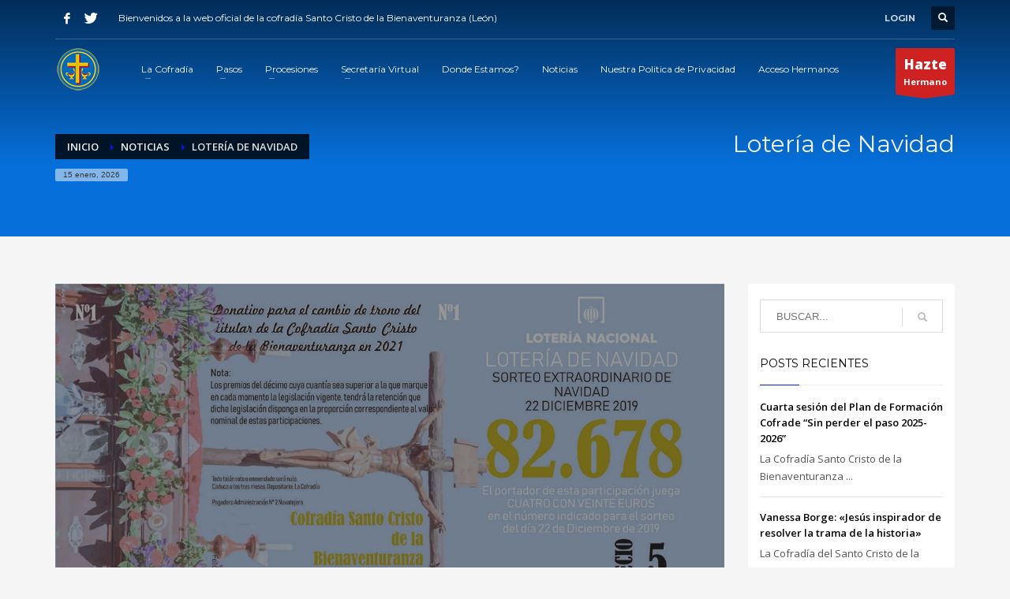

--- FILE ---
content_type: text/html; charset=UTF-8
request_url: https://santocristodelabienaventuranza.es/loteria-de-navidad-4/
body_size: 22024
content:
<!DOCTYPE html>
<html lang="es">
<head>
<meta charset="UTF-8"/>
<meta name="twitter:widgets:csp" content="on"/>
<link rel="profile" href="http://gmpg.org/xfn/11"/>
<link rel="pingback" href="https://santocristodelabienaventuranza.es/xmlrpc.php"/>

<title>Lotería de Navidad &#8211; Cofradía Santo Cristo de la Bienaventuranza</title>
<meta name='robots' content='max-image-preview:large' />
<link rel='dns-prefetch' href='//fonts.googleapis.com' />
<link rel="alternate" type="application/rss+xml" title="Cofradía Santo Cristo de la Bienaventuranza &raquo; Feed" href="https://santocristodelabienaventuranza.es/feed/" />
<link rel="alternate" type="application/rss+xml" title="Cofradía Santo Cristo de la Bienaventuranza &raquo; Feed de los comentarios" href="https://santocristodelabienaventuranza.es/comments/feed/" />
<link rel="alternate" type="application/rss+xml" title="Cofradía Santo Cristo de la Bienaventuranza &raquo; Comentario Lotería de Navidad del feed" href="https://santocristodelabienaventuranza.es/loteria-de-navidad-4/feed/" />
<script type="text/javascript">
/* <![CDATA[ */
window._wpemojiSettings = {"baseUrl":"https:\/\/s.w.org\/images\/core\/emoji\/14.0.0\/72x72\/","ext":".png","svgUrl":"https:\/\/s.w.org\/images\/core\/emoji\/14.0.0\/svg\/","svgExt":".svg","source":{"wpemoji":"https:\/\/santocristodelabienaventuranza.es\/wp-includes\/js\/wp-emoji.js?ver=6.4.3","twemoji":"https:\/\/santocristodelabienaventuranza.es\/wp-includes\/js\/twemoji.js?ver=6.4.3"}};
/**
 * @output wp-includes/js/wp-emoji-loader.js
 */

/**
 * Emoji Settings as exported in PHP via _print_emoji_detection_script().
 * @typedef WPEmojiSettings
 * @type {object}
 * @property {?object} source
 * @property {?string} source.concatemoji
 * @property {?string} source.twemoji
 * @property {?string} source.wpemoji
 * @property {?boolean} DOMReady
 * @property {?Function} readyCallback
 */

/**
 * Support tests.
 * @typedef SupportTests
 * @type {object}
 * @property {?boolean} flag
 * @property {?boolean} emoji
 */

/**
 * IIFE to detect emoji support and load Twemoji if needed.
 *
 * @param {Window} window
 * @param {Document} document
 * @param {WPEmojiSettings} settings
 */
( function wpEmojiLoader( window, document, settings ) {
	if ( typeof Promise === 'undefined' ) {
		return;
	}

	var sessionStorageKey = 'wpEmojiSettingsSupports';
	var tests = [ 'flag', 'emoji' ];

	/**
	 * Checks whether the browser supports offloading to a Worker.
	 *
	 * @since 6.3.0
	 *
	 * @private
	 *
	 * @returns {boolean}
	 */
	function supportsWorkerOffloading() {
		return (
			typeof Worker !== 'undefined' &&
			typeof OffscreenCanvas !== 'undefined' &&
			typeof URL !== 'undefined' &&
			URL.createObjectURL &&
			typeof Blob !== 'undefined'
		);
	}

	/**
	 * @typedef SessionSupportTests
	 * @type {object}
	 * @property {number} timestamp
	 * @property {SupportTests} supportTests
	 */

	/**
	 * Get support tests from session.
	 *
	 * @since 6.3.0
	 *
	 * @private
	 *
	 * @returns {?SupportTests} Support tests, or null if not set or older than 1 week.
	 */
	function getSessionSupportTests() {
		try {
			/** @type {SessionSupportTests} */
			var item = JSON.parse(
				sessionStorage.getItem( sessionStorageKey )
			);
			if (
				typeof item === 'object' &&
				typeof item.timestamp === 'number' &&
				new Date().valueOf() < item.timestamp + 604800 && // Note: Number is a week in seconds.
				typeof item.supportTests === 'object'
			) {
				return item.supportTests;
			}
		} catch ( e ) {}
		return null;
	}

	/**
	 * Persist the supports in session storage.
	 *
	 * @since 6.3.0
	 *
	 * @private
	 *
	 * @param {SupportTests} supportTests Support tests.
	 */
	function setSessionSupportTests( supportTests ) {
		try {
			/** @type {SessionSupportTests} */
			var item = {
				supportTests: supportTests,
				timestamp: new Date().valueOf()
			};

			sessionStorage.setItem(
				sessionStorageKey,
				JSON.stringify( item )
			);
		} catch ( e ) {}
	}

	/**
	 * Checks if two sets of Emoji characters render the same visually.
	 *
	 * This function may be serialized to run in a Worker. Therefore, it cannot refer to variables from the containing
	 * scope. Everything must be passed by parameters.
	 *
	 * @since 4.9.0
	 *
	 * @private
	 *
	 * @param {CanvasRenderingContext2D} context 2D Context.
	 * @param {string} set1 Set of Emoji to test.
	 * @param {string} set2 Set of Emoji to test.
	 *
	 * @return {boolean} True if the two sets render the same.
	 */
	function emojiSetsRenderIdentically( context, set1, set2 ) {
		// Cleanup from previous test.
		context.clearRect( 0, 0, context.canvas.width, context.canvas.height );
		context.fillText( set1, 0, 0 );
		var rendered1 = new Uint32Array(
			context.getImageData(
				0,
				0,
				context.canvas.width,
				context.canvas.height
			).data
		);

		// Cleanup from previous test.
		context.clearRect( 0, 0, context.canvas.width, context.canvas.height );
		context.fillText( set2, 0, 0 );
		var rendered2 = new Uint32Array(
			context.getImageData(
				0,
				0,
				context.canvas.width,
				context.canvas.height
			).data
		);

		return rendered1.every( function ( rendered2Data, index ) {
			return rendered2Data === rendered2[ index ];
		} );
	}

	/**
	 * Determines if the browser properly renders Emoji that Twemoji can supplement.
	 *
	 * This function may be serialized to run in a Worker. Therefore, it cannot refer to variables from the containing
	 * scope. Everything must be passed by parameters.
	 *
	 * @since 4.2.0
	 *
	 * @private
	 *
	 * @param {CanvasRenderingContext2D} context 2D Context.
	 * @param {string} type Whether to test for support of "flag" or "emoji".
	 * @param {Function} emojiSetsRenderIdentically Reference to emojiSetsRenderIdentically function, needed due to minification.
	 *
	 * @return {boolean} True if the browser can render emoji, false if it cannot.
	 */
	function browserSupportsEmoji( context, type, emojiSetsRenderIdentically ) {
		var isIdentical;

		switch ( type ) {
			case 'flag':
				/*
				 * Test for Transgender flag compatibility. Added in Unicode 13.
				 *
				 * To test for support, we try to render it, and compare the rendering to how it would look if
				 * the browser doesn't render it correctly (white flag emoji + transgender symbol).
				 */
				isIdentical = emojiSetsRenderIdentically(
					context,
					'\uD83C\uDFF3\uFE0F\u200D\u26A7\uFE0F', // as a zero-width joiner sequence
					'\uD83C\uDFF3\uFE0F\u200B\u26A7\uFE0F' // separated by a zero-width space
				);

				if ( isIdentical ) {
					return false;
				}

				/*
				 * Test for UN flag compatibility. This is the least supported of the letter locale flags,
				 * so gives us an easy test for full support.
				 *
				 * To test for support, we try to render it, and compare the rendering to how it would look if
				 * the browser doesn't render it correctly ([U] + [N]).
				 */
				isIdentical = emojiSetsRenderIdentically(
					context,
					'\uD83C\uDDFA\uD83C\uDDF3', // as the sequence of two code points
					'\uD83C\uDDFA\u200B\uD83C\uDDF3' // as the two code points separated by a zero-width space
				);

				if ( isIdentical ) {
					return false;
				}

				/*
				 * Test for English flag compatibility. England is a country in the United Kingdom, it
				 * does not have a two letter locale code but rather a five letter sub-division code.
				 *
				 * To test for support, we try to render it, and compare the rendering to how it would look if
				 * the browser doesn't render it correctly (black flag emoji + [G] + [B] + [E] + [N] + [G]).
				 */
				isIdentical = emojiSetsRenderIdentically(
					context,
					// as the flag sequence
					'\uD83C\uDFF4\uDB40\uDC67\uDB40\uDC62\uDB40\uDC65\uDB40\uDC6E\uDB40\uDC67\uDB40\uDC7F',
					// with each code point separated by a zero-width space
					'\uD83C\uDFF4\u200B\uDB40\uDC67\u200B\uDB40\uDC62\u200B\uDB40\uDC65\u200B\uDB40\uDC6E\u200B\uDB40\uDC67\u200B\uDB40\uDC7F'
				);

				return ! isIdentical;
			case 'emoji':
				/*
				 * Why can't we be friends? Everyone can now shake hands in emoji, regardless of skin tone!
				 *
				 * To test for Emoji 14.0 support, try to render a new emoji: Handshake: Light Skin Tone, Dark Skin Tone.
				 *
				 * The Handshake: Light Skin Tone, Dark Skin Tone emoji is a ZWJ sequence combining 🫱 Rightwards Hand,
				 * 🏻 Light Skin Tone, a Zero Width Joiner, 🫲 Leftwards Hand, and 🏿 Dark Skin Tone.
				 *
				 * 0x1FAF1 == Rightwards Hand
				 * 0x1F3FB == Light Skin Tone
				 * 0x200D == Zero-Width Joiner (ZWJ) that links the code points for the new emoji or
				 * 0x200B == Zero-Width Space (ZWS) that is rendered for clients not supporting the new emoji.
				 * 0x1FAF2 == Leftwards Hand
				 * 0x1F3FF == Dark Skin Tone.
				 *
				 * When updating this test for future Emoji releases, ensure that individual emoji that make up the
				 * sequence come from older emoji standards.
				 */
				isIdentical = emojiSetsRenderIdentically(
					context,
					'\uD83E\uDEF1\uD83C\uDFFB\u200D\uD83E\uDEF2\uD83C\uDFFF', // as the zero-width joiner sequence
					'\uD83E\uDEF1\uD83C\uDFFB\u200B\uD83E\uDEF2\uD83C\uDFFF' // separated by a zero-width space
				);

				return ! isIdentical;
		}

		return false;
	}

	/**
	 * Checks emoji support tests.
	 *
	 * This function may be serialized to run in a Worker. Therefore, it cannot refer to variables from the containing
	 * scope. Everything must be passed by parameters.
	 *
	 * @since 6.3.0
	 *
	 * @private
	 *
	 * @param {string[]} tests Tests.
	 * @param {Function} browserSupportsEmoji Reference to browserSupportsEmoji function, needed due to minification.
	 * @param {Function} emojiSetsRenderIdentically Reference to emojiSetsRenderIdentically function, needed due to minification.
	 *
	 * @return {SupportTests} Support tests.
	 */
	function testEmojiSupports( tests, browserSupportsEmoji, emojiSetsRenderIdentically ) {
		var canvas;
		if (
			typeof WorkerGlobalScope !== 'undefined' &&
			self instanceof WorkerGlobalScope
		) {
			canvas = new OffscreenCanvas( 300, 150 ); // Dimensions are default for HTMLCanvasElement.
		} else {
			canvas = document.createElement( 'canvas' );
		}

		var context = canvas.getContext( '2d', { willReadFrequently: true } );

		/*
		 * Chrome on OS X added native emoji rendering in M41. Unfortunately,
		 * it doesn't work when the font is bolder than 500 weight. So, we
		 * check for bold rendering support to avoid invisible emoji in Chrome.
		 */
		context.textBaseline = 'top';
		context.font = '600 32px Arial';

		var supports = {};
		tests.forEach( function ( test ) {
			supports[ test ] = browserSupportsEmoji( context, test, emojiSetsRenderIdentically );
		} );
		return supports;
	}

	/**
	 * Adds a script to the head of the document.
	 *
	 * @ignore
	 *
	 * @since 4.2.0
	 *
	 * @param {string} src The url where the script is located.
	 *
	 * @return {void}
	 */
	function addScript( src ) {
		var script = document.createElement( 'script' );
		script.src = src;
		script.defer = true;
		document.head.appendChild( script );
	}

	settings.supports = {
		everything: true,
		everythingExceptFlag: true
	};

	// Create a promise for DOMContentLoaded since the worker logic may finish after the event has fired.
	var domReadyPromise = new Promise( function ( resolve ) {
		document.addEventListener( 'DOMContentLoaded', resolve, {
			once: true
		} );
	} );

	// Obtain the emoji support from the browser, asynchronously when possible.
	new Promise( function ( resolve ) {
		var supportTests = getSessionSupportTests();
		if ( supportTests ) {
			resolve( supportTests );
			return;
		}

		if ( supportsWorkerOffloading() ) {
			try {
				// Note that the functions are being passed as arguments due to minification.
				var workerScript =
					'postMessage(' +
					testEmojiSupports.toString() +
					'(' +
					[
						JSON.stringify( tests ),
						browserSupportsEmoji.toString(),
						emojiSetsRenderIdentically.toString()
					].join( ',' ) +
					'));';
				var blob = new Blob( [ workerScript ], {
					type: 'text/javascript'
				} );
				var worker = new Worker( URL.createObjectURL( blob ), { name: 'wpTestEmojiSupports' } );
				worker.onmessage = function ( event ) {
					supportTests = event.data;
					setSessionSupportTests( supportTests );
					worker.terminate();
					resolve( supportTests );
				};
				return;
			} catch ( e ) {}
		}

		supportTests = testEmojiSupports( tests, browserSupportsEmoji, emojiSetsRenderIdentically );
		setSessionSupportTests( supportTests );
		resolve( supportTests );
	} )
		// Once the browser emoji support has been obtained from the session, finalize the settings.
		.then( function ( supportTests ) {
			/*
			 * Tests the browser support for flag emojis and other emojis, and adjusts the
			 * support settings accordingly.
			 */
			for ( var test in supportTests ) {
				settings.supports[ test ] = supportTests[ test ];

				settings.supports.everything =
					settings.supports.everything && settings.supports[ test ];

				if ( 'flag' !== test ) {
					settings.supports.everythingExceptFlag =
						settings.supports.everythingExceptFlag &&
						settings.supports[ test ];
				}
			}

			settings.supports.everythingExceptFlag =
				settings.supports.everythingExceptFlag &&
				! settings.supports.flag;

			// Sets DOMReady to false and assigns a ready function to settings.
			settings.DOMReady = false;
			settings.readyCallback = function () {
				settings.DOMReady = true;
			};
		} )
		.then( function () {
			return domReadyPromise;
		} )
		.then( function () {
			// When the browser can not render everything we need to load a polyfill.
			if ( ! settings.supports.everything ) {
				settings.readyCallback();

				var src = settings.source || {};

				if ( src.concatemoji ) {
					addScript( src.concatemoji );
				} else if ( src.wpemoji && src.twemoji ) {
					addScript( src.twemoji );
					addScript( src.wpemoji );
				}
			}
		} );
} )( window, document, window._wpemojiSettings );

/* ]]> */
</script>
<link rel='stylesheet' id='zn_all_g_fonts-css' href='//fonts.googleapis.com/css?family=Montserrat%3Aregular%2C500%2C700%7COpen+Sans%3Aregular%2C300%2C600%2C700%2C800&#038;ver=6.4.3' type='text/css' media='all' />
<style id='wp-emoji-styles-inline-css' type='text/css'>

	img.wp-smiley, img.emoji {
		display: inline !important;
		border: none !important;
		box-shadow: none !important;
		height: 1em !important;
		width: 1em !important;
		margin: 0 0.07em !important;
		vertical-align: -0.1em !important;
		background: none !important;
		padding: 0 !important;
	}
</style>
<link rel='stylesheet' id='wp-block-library-css' href='https://santocristodelabienaventuranza.es/wp-includes/css/dist/block-library/style.css?ver=6.4.3' type='text/css' media='all' />
<style id='classic-theme-styles-inline-css' type='text/css'>
/**
 * These rules are needed for backwards compatibility.
 * They should match the button element rules in the base theme.json file.
 */
.wp-block-button__link {
	color: #ffffff;
	background-color: #32373c;
	border-radius: 9999px; /* 100% causes an oval, but any explicit but really high value retains the pill shape. */

	/* This needs a low specificity so it won't override the rules from the button element if defined in theme.json. */
	box-shadow: none;
	text-decoration: none;

	/* The extra 2px are added to size solids the same as the outline versions.*/
	padding: calc(0.667em + 2px) calc(1.333em + 2px);

	font-size: 1.125em;
}

.wp-block-file__button {
	background: #32373c;
	color: #ffffff;
	text-decoration: none;
}

</style>
<style id='global-styles-inline-css' type='text/css'>
body{--wp--preset--color--black: #000000;--wp--preset--color--cyan-bluish-gray: #abb8c3;--wp--preset--color--white: #ffffff;--wp--preset--color--pale-pink: #f78da7;--wp--preset--color--vivid-red: #cf2e2e;--wp--preset--color--luminous-vivid-orange: #ff6900;--wp--preset--color--luminous-vivid-amber: #fcb900;--wp--preset--color--light-green-cyan: #7bdcb5;--wp--preset--color--vivid-green-cyan: #00d084;--wp--preset--color--pale-cyan-blue: #8ed1fc;--wp--preset--color--vivid-cyan-blue: #0693e3;--wp--preset--color--vivid-purple: #9b51e0;--wp--preset--gradient--vivid-cyan-blue-to-vivid-purple: linear-gradient(135deg,rgba(6,147,227,1) 0%,rgb(155,81,224) 100%);--wp--preset--gradient--light-green-cyan-to-vivid-green-cyan: linear-gradient(135deg,rgb(122,220,180) 0%,rgb(0,208,130) 100%);--wp--preset--gradient--luminous-vivid-amber-to-luminous-vivid-orange: linear-gradient(135deg,rgba(252,185,0,1) 0%,rgba(255,105,0,1) 100%);--wp--preset--gradient--luminous-vivid-orange-to-vivid-red: linear-gradient(135deg,rgba(255,105,0,1) 0%,rgb(207,46,46) 100%);--wp--preset--gradient--very-light-gray-to-cyan-bluish-gray: linear-gradient(135deg,rgb(238,238,238) 0%,rgb(169,184,195) 100%);--wp--preset--gradient--cool-to-warm-spectrum: linear-gradient(135deg,rgb(74,234,220) 0%,rgb(151,120,209) 20%,rgb(207,42,186) 40%,rgb(238,44,130) 60%,rgb(251,105,98) 80%,rgb(254,248,76) 100%);--wp--preset--gradient--blush-light-purple: linear-gradient(135deg,rgb(255,206,236) 0%,rgb(152,150,240) 100%);--wp--preset--gradient--blush-bordeaux: linear-gradient(135deg,rgb(254,205,165) 0%,rgb(254,45,45) 50%,rgb(107,0,62) 100%);--wp--preset--gradient--luminous-dusk: linear-gradient(135deg,rgb(255,203,112) 0%,rgb(199,81,192) 50%,rgb(65,88,208) 100%);--wp--preset--gradient--pale-ocean: linear-gradient(135deg,rgb(255,245,203) 0%,rgb(182,227,212) 50%,rgb(51,167,181) 100%);--wp--preset--gradient--electric-grass: linear-gradient(135deg,rgb(202,248,128) 0%,rgb(113,206,126) 100%);--wp--preset--gradient--midnight: linear-gradient(135deg,rgb(2,3,129) 0%,rgb(40,116,252) 100%);--wp--preset--font-size--small: 13px;--wp--preset--font-size--medium: 20px;--wp--preset--font-size--large: 36px;--wp--preset--font-size--x-large: 42px;--wp--preset--spacing--20: 0.44rem;--wp--preset--spacing--30: 0.67rem;--wp--preset--spacing--40: 1rem;--wp--preset--spacing--50: 1.5rem;--wp--preset--spacing--60: 2.25rem;--wp--preset--spacing--70: 3.38rem;--wp--preset--spacing--80: 5.06rem;--wp--preset--shadow--natural: 6px 6px 9px rgba(0, 0, 0, 0.2);--wp--preset--shadow--deep: 12px 12px 50px rgba(0, 0, 0, 0.4);--wp--preset--shadow--sharp: 6px 6px 0px rgba(0, 0, 0, 0.2);--wp--preset--shadow--outlined: 6px 6px 0px -3px rgba(255, 255, 255, 1), 6px 6px rgba(0, 0, 0, 1);--wp--preset--shadow--crisp: 6px 6px 0px rgba(0, 0, 0, 1);}:where(.is-layout-flex){gap: 0.5em;}:where(.is-layout-grid){gap: 0.5em;}body .is-layout-flow > .alignleft{float: left;margin-inline-start: 0;margin-inline-end: 2em;}body .is-layout-flow > .alignright{float: right;margin-inline-start: 2em;margin-inline-end: 0;}body .is-layout-flow > .aligncenter{margin-left: auto !important;margin-right: auto !important;}body .is-layout-constrained > .alignleft{float: left;margin-inline-start: 0;margin-inline-end: 2em;}body .is-layout-constrained > .alignright{float: right;margin-inline-start: 2em;margin-inline-end: 0;}body .is-layout-constrained > .aligncenter{margin-left: auto !important;margin-right: auto !important;}body .is-layout-constrained > :where(:not(.alignleft):not(.alignright):not(.alignfull)){max-width: var(--wp--style--global--content-size);margin-left: auto !important;margin-right: auto !important;}body .is-layout-constrained > .alignwide{max-width: var(--wp--style--global--wide-size);}body .is-layout-flex{display: flex;}body .is-layout-flex{flex-wrap: wrap;align-items: center;}body .is-layout-flex > *{margin: 0;}body .is-layout-grid{display: grid;}body .is-layout-grid > *{margin: 0;}:where(.wp-block-columns.is-layout-flex){gap: 2em;}:where(.wp-block-columns.is-layout-grid){gap: 2em;}:where(.wp-block-post-template.is-layout-flex){gap: 1.25em;}:where(.wp-block-post-template.is-layout-grid){gap: 1.25em;}.has-black-color{color: var(--wp--preset--color--black) !important;}.has-cyan-bluish-gray-color{color: var(--wp--preset--color--cyan-bluish-gray) !important;}.has-white-color{color: var(--wp--preset--color--white) !important;}.has-pale-pink-color{color: var(--wp--preset--color--pale-pink) !important;}.has-vivid-red-color{color: var(--wp--preset--color--vivid-red) !important;}.has-luminous-vivid-orange-color{color: var(--wp--preset--color--luminous-vivid-orange) !important;}.has-luminous-vivid-amber-color{color: var(--wp--preset--color--luminous-vivid-amber) !important;}.has-light-green-cyan-color{color: var(--wp--preset--color--light-green-cyan) !important;}.has-vivid-green-cyan-color{color: var(--wp--preset--color--vivid-green-cyan) !important;}.has-pale-cyan-blue-color{color: var(--wp--preset--color--pale-cyan-blue) !important;}.has-vivid-cyan-blue-color{color: var(--wp--preset--color--vivid-cyan-blue) !important;}.has-vivid-purple-color{color: var(--wp--preset--color--vivid-purple) !important;}.has-black-background-color{background-color: var(--wp--preset--color--black) !important;}.has-cyan-bluish-gray-background-color{background-color: var(--wp--preset--color--cyan-bluish-gray) !important;}.has-white-background-color{background-color: var(--wp--preset--color--white) !important;}.has-pale-pink-background-color{background-color: var(--wp--preset--color--pale-pink) !important;}.has-vivid-red-background-color{background-color: var(--wp--preset--color--vivid-red) !important;}.has-luminous-vivid-orange-background-color{background-color: var(--wp--preset--color--luminous-vivid-orange) !important;}.has-luminous-vivid-amber-background-color{background-color: var(--wp--preset--color--luminous-vivid-amber) !important;}.has-light-green-cyan-background-color{background-color: var(--wp--preset--color--light-green-cyan) !important;}.has-vivid-green-cyan-background-color{background-color: var(--wp--preset--color--vivid-green-cyan) !important;}.has-pale-cyan-blue-background-color{background-color: var(--wp--preset--color--pale-cyan-blue) !important;}.has-vivid-cyan-blue-background-color{background-color: var(--wp--preset--color--vivid-cyan-blue) !important;}.has-vivid-purple-background-color{background-color: var(--wp--preset--color--vivid-purple) !important;}.has-black-border-color{border-color: var(--wp--preset--color--black) !important;}.has-cyan-bluish-gray-border-color{border-color: var(--wp--preset--color--cyan-bluish-gray) !important;}.has-white-border-color{border-color: var(--wp--preset--color--white) !important;}.has-pale-pink-border-color{border-color: var(--wp--preset--color--pale-pink) !important;}.has-vivid-red-border-color{border-color: var(--wp--preset--color--vivid-red) !important;}.has-luminous-vivid-orange-border-color{border-color: var(--wp--preset--color--luminous-vivid-orange) !important;}.has-luminous-vivid-amber-border-color{border-color: var(--wp--preset--color--luminous-vivid-amber) !important;}.has-light-green-cyan-border-color{border-color: var(--wp--preset--color--light-green-cyan) !important;}.has-vivid-green-cyan-border-color{border-color: var(--wp--preset--color--vivid-green-cyan) !important;}.has-pale-cyan-blue-border-color{border-color: var(--wp--preset--color--pale-cyan-blue) !important;}.has-vivid-cyan-blue-border-color{border-color: var(--wp--preset--color--vivid-cyan-blue) !important;}.has-vivid-purple-border-color{border-color: var(--wp--preset--color--vivid-purple) !important;}.has-vivid-cyan-blue-to-vivid-purple-gradient-background{background: var(--wp--preset--gradient--vivid-cyan-blue-to-vivid-purple) !important;}.has-light-green-cyan-to-vivid-green-cyan-gradient-background{background: var(--wp--preset--gradient--light-green-cyan-to-vivid-green-cyan) !important;}.has-luminous-vivid-amber-to-luminous-vivid-orange-gradient-background{background: var(--wp--preset--gradient--luminous-vivid-amber-to-luminous-vivid-orange) !important;}.has-luminous-vivid-orange-to-vivid-red-gradient-background{background: var(--wp--preset--gradient--luminous-vivid-orange-to-vivid-red) !important;}.has-very-light-gray-to-cyan-bluish-gray-gradient-background{background: var(--wp--preset--gradient--very-light-gray-to-cyan-bluish-gray) !important;}.has-cool-to-warm-spectrum-gradient-background{background: var(--wp--preset--gradient--cool-to-warm-spectrum) !important;}.has-blush-light-purple-gradient-background{background: var(--wp--preset--gradient--blush-light-purple) !important;}.has-blush-bordeaux-gradient-background{background: var(--wp--preset--gradient--blush-bordeaux) !important;}.has-luminous-dusk-gradient-background{background: var(--wp--preset--gradient--luminous-dusk) !important;}.has-pale-ocean-gradient-background{background: var(--wp--preset--gradient--pale-ocean) !important;}.has-electric-grass-gradient-background{background: var(--wp--preset--gradient--electric-grass) !important;}.has-midnight-gradient-background{background: var(--wp--preset--gradient--midnight) !important;}.has-small-font-size{font-size: var(--wp--preset--font-size--small) !important;}.has-medium-font-size{font-size: var(--wp--preset--font-size--medium) !important;}.has-large-font-size{font-size: var(--wp--preset--font-size--large) !important;}.has-x-large-font-size{font-size: var(--wp--preset--font-size--x-large) !important;}
.wp-block-navigation a:where(:not(.wp-element-button)){color: inherit;}
:where(.wp-block-post-template.is-layout-flex){gap: 1.25em;}:where(.wp-block-post-template.is-layout-grid){gap: 1.25em;}
:where(.wp-block-columns.is-layout-flex){gap: 2em;}:where(.wp-block-columns.is-layout-grid){gap: 2em;}
.wp-block-pullquote{font-size: 1.5em;line-height: 1.6;}
</style>
<link rel='stylesheet' id='kallyas-styles-css' href='https://santocristodelabienaventuranza.es/wp-content/themes/kallyas/style.css?ver=4.19.0' type='text/css' media='all' />
<link rel='stylesheet' id='th-bootstrap-styles-css' href='https://santocristodelabienaventuranza.es/wp-content/themes/kallyas/css/bootstrap.min.css?ver=4.19.0' type='text/css' media='all' />
<link rel='stylesheet' id='th-theme-template-styles-css' href='https://santocristodelabienaventuranza.es/wp-content/themes/kallyas/css/template.css?ver=4.19.0' type='text/css' media='all' />
<link rel='stylesheet' id='zion-frontend-css' href='https://santocristodelabienaventuranza.es/wp-content/themes/kallyas/framework/zion-builder/assets/css/znb_frontend.css?ver=1.1.0' type='text/css' media='all' />
<link rel='stylesheet' id='2777-layout.css-css' href='//santocristodelabienaventuranza.es/wp-content/uploads/zion-builder/cache/2777-layout.css?ver=570347d2e267acfe4c0b69fdeb463d7a' type='text/css' media='all' />
<link rel='stylesheet' id='th-theme-print-stylesheet-css' href='https://santocristodelabienaventuranza.es/wp-content/themes/kallyas/css/print.css?ver=4.19.0' type='text/css' media='print' />
<link rel='stylesheet' id='th-theme-options-styles-css' href='//santocristodelabienaventuranza.es/wp-content/uploads/zn_dynamic.css?ver=1708146924' type='text/css' media='all' />
<script type="text/javascript" src="https://santocristodelabienaventuranza.es/wp-includes/js/jquery/jquery.js?ver=3.7.1" id="jquery-core-js"></script>
<script type="text/javascript" src="https://santocristodelabienaventuranza.es/wp-includes/js/jquery/jquery-migrate.js?ver=3.4.1" id="jquery-migrate-js"></script>
<link rel="https://api.w.org/" href="https://santocristodelabienaventuranza.es/wp-json/" /><link rel="alternate" type="application/json" href="https://santocristodelabienaventuranza.es/wp-json/wp/v2/posts/2777" /><link rel="EditURI" type="application/rsd+xml" title="RSD" href="https://santocristodelabienaventuranza.es/xmlrpc.php?rsd" />
<meta name="generator" content="WordPress 6.4.3" />
<link rel="canonical" href="https://santocristodelabienaventuranza.es/loteria-de-navidad-4/" />
<link rel='shortlink' href='https://santocristodelabienaventuranza.es/?p=2777' />
<link rel="alternate" type="application/json+oembed" href="https://santocristodelabienaventuranza.es/wp-json/oembed/1.0/embed?url=https%3A%2F%2Fsantocristodelabienaventuranza.es%2Floteria-de-navidad-4%2F" />
<link rel="alternate" type="text/xml+oembed" href="https://santocristodelabienaventuranza.es/wp-json/oembed/1.0/embed?url=https%3A%2F%2Fsantocristodelabienaventuranza.es%2Floteria-de-navidad-4%2F&#038;format=xml" />
		<meta name="theme-color"
			  content="#001ee2">
				<meta name="viewport" content="width=device-width, initial-scale=1, maximum-scale=1"/>
		
		<!--[if lte IE 8]>
		<script type="text/javascript">
			var $buoop = {
				vs: {i: 10, f: 25, o: 12.1, s: 7, n: 9}
			};

			$buoop.ol = window.onload;

			window.onload = function () {
				try {
					if ($buoop.ol) {
						$buoop.ol()
					}
				}
				catch (e) {
				}

				var e = document.createElement("script");
				e.setAttribute("type", "text/javascript");
				e.setAttribute("src", "https://browser-update.org/update.js");
				document.body.appendChild(e);
			};
		</script>
		<![endif]-->

		<!-- for IE6-8 support of HTML5 elements -->
		<!--[if lt IE 9]>
		<script src="//html5shim.googlecode.com/svn/trunk/html5.js"></script>
		<![endif]-->
		
	<!-- Fallback for animating in viewport -->
	<noscript>
		<style type="text/css" media="screen">
			.zn-animateInViewport {visibility: visible;}
		</style>
	</noscript>
	<style type="text/css">.recentcomments a{display:inline !important;padding:0 !important;margin:0 !important;}</style><link rel="icon" href="https://santocristodelabienaventuranza.es/wp-content/uploads/2016/03/cropped-Emblema-Bienaventuranzas_sinfondo_mini-32x32.png" sizes="32x32" />
<link rel="icon" href="https://santocristodelabienaventuranza.es/wp-content/uploads/2016/03/cropped-Emblema-Bienaventuranzas_sinfondo_mini-192x192.png" sizes="192x192" />
<link rel="apple-touch-icon" href="https://santocristodelabienaventuranza.es/wp-content/uploads/2016/03/cropped-Emblema-Bienaventuranzas_sinfondo_mini-180x180.png" />
<meta name="msapplication-TileImage" content="https://santocristodelabienaventuranza.es/wp-content/uploads/2016/03/cropped-Emblema-Bienaventuranzas_sinfondo_mini-270x270.png" />
</head>

<body  class="post-template-default single single-post postid-2777 single-format-standard res1170 kl-follow-menu kl-skin--light" itemscope="itemscope" itemtype="https://schema.org/WebPage" >


<div class="login_register_stuff">		<!-- Login/Register Modal forms - hidden by default to be opened through modal -->
			<div id="login_panel" class="loginbox-popup auth-popup mfp-hide">
				<div class="inner-container login-panel auth-popup-panel">
					<h3 class="m_title_ext auth-popup-title" itemprop="alternativeHeadline" >INICIA SESIÓN CON TU CUENTA</h3>
					<form id="login_form" name="login_form" method="post" class="zn_form_login znhg-ajax-login-form" action="https://santocristodelabienaventuranza.es/wp-login.php">

						<div class="zn_form_login-result"></div>

						<div class="form-group kl-fancy-form">
							<input type="text" id="kl-username" name="log" class="form-control inputbox kl-fancy-form-input kl-fw-input"
								   placeholder="eg: james_smith"/>
							<label class="kl-font-alt kl-fancy-form-label">NOMBRE DE USUARIO</label>
						</div>

						<div class="form-group kl-fancy-form">
							<input type="password" id="kl-password" name="pwd" class="form-control inputbox kl-fancy-form-input kl-fw-input"
								   placeholder="type password"/>
							<label class="kl-font-alt kl-fancy-form-label">CONTRASEÑA</label>
						</div>

						
						<label class="zn_remember auth-popup-remember" for="kl-rememberme">
							<input type="checkbox" name="rememberme" id="kl-rememberme" value="forever" class="auth-popup-remember-chb"/>
							Recuérdame						</label>

						<input type="submit" id="login" name="submit_button" class="btn zn_sub_button btn-fullcolor btn-md"
							   value="LOG IN"/>

						<input type="hidden" value="login" class="" name="zn_form_action"/>
						<input type="hidden" value="zn_do_login" class="" name="action"/>

						<div class="links auth-popup-links">
														<a href="#forgot_panel" class="kl-login-box auth-popup-link">¿HAS PERDIDO TU CONTRASEÑA?</a>
						</div>
					</form>
				</div>
			</div>
		<!-- end login panel -->
				<div id="forgot_panel" class="loginbox-popup auth-popup forgot-popup mfp-hide">
			<div class="inner-container forgot-panel auth-popup-panel">
				<h3 class="m_title m_title_ext text-custom auth-popup-title" itemprop="alternativeHeadline" >¿HAS PERDIDO TUS DETALLES?</h3>
				<form id="forgot_form" name="login_form" method="post" class="zn_form_lost_pass" action="https://santocristodelabienaventuranza.es/wp-login.php?action=lostpassword">
					<div class="zn_form_login-result"></div>
					<div class="form-group kl-fancy-form">
						<input type="text" id="forgot-email" name="user_login" class="form-control inputbox kl-fancy-form-input kl-fw-input" placeholder="..."/>
						<label class="kl-font-alt kl-fancy-form-label">NOMBRE DE USUARIO O EMAIL</label>
					</div>
					<input type="hidden" name="wc_reset_password" value="true">
					<input type="hidden" id="_wpnonce" name="_wpnonce" value="25b234b5c8" /><input type="hidden" name="_wp_http_referer" value="/loteria-de-navidad-4/" />					<div class="form-group">
						<input type="submit" id="recover" name="submit" class="btn btn-block zn_sub_button btn-fullcolor btn-md" value="ENVIAR MIS DETALLES"/>
					</div>
					<div class="links auth-popup-links">
						<a href="#login_panel" class="kl-login-box auth-popup-link">¡UN MOMENTO, YA ME ACUERDO!</a>
					</div>
				</form>
			</div>
		</div><!-- end forgot pwd. panel -->
		</div><!-- end login register stuff -->		<div id="fb-root"></div>
		<script>(function (d, s, id) {
			var js, fjs = d.getElementsByTagName(s)[0];
			if (d.getElementById(id)) {return;}
			js = d.createElement(s); js.id = id;
			js.src = "https://connect.facebook.net/en_US/sdk.js#xfbml=1&version=v3.0";
			fjs.parentNode.insertBefore(js, fjs);
		}(document, 'script', 'facebook-jssdk'));</script>
		

<div id="page_wrapper">

<header id="header" class="site-header  style7 cta_button  header--follow    sticky-resize headerstyle--default site-header--absolute nav-th--light sheader-sh--light"   role="banner" itemscope="itemscope" itemtype="https://schema.org/WPHeader" >
	<div class="kl-header-bg "></div>	<div class="site-header-wrapper sticky-top-area">

		<div class="site-header-top-wrapper topbar-style--default  sh--light">

			<div class="siteheader-container container">

				

	
	<div class="fxb-row site-header-row site-header-top ">

		<div class='fxb-col fxb fxb-start-x fxb-center-y fxb-basis-auto site-header-col-left site-header-top-left'>
			<ul class="sh-component social-icons sc--clean topnav navRight topnav-no-hdnav"><li class="topnav-li social-icons-li"><a href="https://www.facebook.com/cofradiascb" data-zniconfam="kl-social-icons" data-zn_icon="" target="_blank" class="topnav-item social-icons-item scheader-icon-" title="Facebook"></a></li><li class="topnav-li social-icons-li"><a href="https://twitter.com/scbleon" data-zniconfam="kl-social-icons" data-zn_icon="" target="_blank" class="topnav-item social-icons-item scheader-icon-" title="Twitter"></a></li></ul><div class="sh-component kl-header-toptext kl-font-alt">Bienvenidos a la web oficial de la cofradía Santo Cristo de la Bienaventuranza (León)</div>					</div>

		<div class='fxb-col fxb fxb-end-x fxb-center-y fxb-basis-auto site-header-col-right site-header-top-right'>
						<ul class="sh-component topnav navRight topnav--log topnav-no-sc topnav-no-hdnav"><li class="topnav-li"><a href="#login_panel" class="kl-login-box topnav-item"><i class="glyphicon glyphicon-log-in visible-xs xs-icon"></i><span class="hidden-xs">LOGIN</span></a></li></ul>
		<div id="search" class="sh-component header-search headsearch--def">

			<a href="#" class="searchBtn header-search-button">
				<span class="glyphicon glyphicon-search kl-icon-white"></span>
			</a>

			<div class="search-container header-search-container">
				
<form id="searchform" class="gensearch__form" action="https://santocristodelabienaventuranza.es/" method="get">
	<input id="s" name="s" value="" class="inputbox gensearch__input" type="text" placeholder="BUSCAR..." />
	<button type="submit" id="searchsubmit" value="go" class="gensearch__submit glyphicon glyphicon-search"></button>
	</form>			</div>
		</div>

				</div>

	</div><!-- /.site-header-top -->

	<div class="separator site-header-separator "></div>

			</div>
		</div><!-- /.site-header-top-wrapper -->

		<div class="kl-top-header site-header-main-wrapper clearfix   header-no-bottom  sh--light">

			<div class="container siteheader-container ">

				<div class='fxb-col fxb-basis-auto'>

					

<div class="fxb-row site-header-row site-header-main ">

	<div class='fxb-col fxb fxb-start-x fxb-center-y fxb-basis-auto fxb-grow-0 fxb-sm-full site-header-col-left site-header-main-left'>
				<div id="logo-container" class="logo-container  hasHoverMe logosize--yes zn-original-logo">
			<!-- Logo -->
			<h3 class='site-logo logo ' id='logo'><a href='https://santocristodelabienaventuranza.es/' class='site-logo-anch'><img class="logo-img site-logo-img" src="https://santocristodelabienaventuranza.es/wp-content/uploads/2016/03/Emblema-Bienaventuranzas_sinfondo_mini.png"  alt="Cofradía Santo Cristo de la Bienaventuranza" title="SCB"  /></a></h3>			<!-- InfoCard -->
					</div>

		<div class="separator site-header-separator visible-xs"></div>	</div>

	<div class='fxb-col fxb fxb-center-x fxb-center-y fxb-basis-auto fxb-sm-half site-header-col-center site-header-main-center'>
				<div class="sh-component main-menu-wrapper" role="navigation" itemscope="itemscope" itemtype="https://schema.org/SiteNavigationElement" >

					<div class="zn-res-menuwrapper">
			<a href="#" class="zn-res-trigger zn-menuBurger zn-menuBurger--3--s zn-menuBurger--anim1 " id="zn-res-trigger">
				<span></span>
				<span></span>
				<span></span>
			</a>
		</div><!-- end responsive menu -->
		<div id="main-menu" class="main-nav mainnav--sidepanel mainnav--active-bg mainnav--pointer-dash nav-mm--light zn_mega_wrapper "><ul id="menu-main-menu" class="main-menu main-menu-nav zn_mega_menu "><li id="menu-item-2125" class="main-menu-item menu-item menu-item-type-custom menu-item-object-custom menu-item-has-children menu-item-2125  main-menu-item-top  menu-item-even menu-item-depth-0"><a href="#" class=" main-menu-link main-menu-link-top"><span>La Cofradía</span></a>
<ul class="sub-menu clearfix">
	<li id="menu-item-1827" class="main-menu-item menu-item menu-item-type-post_type menu-item-object-page menu-item-1827  main-menu-item-sub  menu-item-odd menu-item-depth-1"><a href="https://santocristodelabienaventuranza.es/via-crucis-procesional/historia/" class=" main-menu-link main-menu-link-sub"><span>Historia</span></a></li>
	<li id="menu-item-1826" class="main-menu-item menu-item menu-item-type-post_type menu-item-object-page menu-item-1826  main-menu-item-sub  menu-item-odd menu-item-depth-1"><a href="https://santocristodelabienaventuranza.es/via-crucis-procesional/habito/" class=" main-menu-link main-menu-link-sub"><span>Habito</span></a></li>
	<li id="menu-item-1825" class="main-menu-item menu-item menu-item-type-post_type menu-item-object-page menu-item-1825  main-menu-item-sub  menu-item-odd menu-item-depth-1"><a href="https://santocristodelabienaventuranza.es/via-crucis-procesional/tradiciones/" class=" main-menu-link main-menu-link-sub"><span>Tradiciones</span></a></li>
	<li id="menu-item-2406" class="main-menu-item menu-item menu-item-type-post_type menu-item-object-page menu-item-2406  main-menu-item-sub  menu-item-odd menu-item-depth-1"><a href="https://santocristodelabienaventuranza.es/via-crucis-procesional/junta-de-seises/" class=" main-menu-link main-menu-link-sub"><span>Junta de Seises</span></a></li>
	<li id="menu-item-1840" class="main-menu-item menu-item menu-item-type-post_type menu-item-object-page menu-item-1840  main-menu-item-sub  menu-item-odd menu-item-depth-1"><a href="https://santocristodelabienaventuranza.es/agrupacion-musical/" class=" main-menu-link main-menu-link-sub"><span>Agrupación Musical</span></a></li>
	<li id="menu-item-1901" class="main-menu-item menu-item menu-item-type-post_type menu-item-object-page menu-item-1901  main-menu-item-sub  menu-item-odd menu-item-depth-1"><a href="https://santocristodelabienaventuranza.es/accion-social/" class=" main-menu-link main-menu-link-sub"><span>Acción Social</span></a></li>
</ul>
</li>
<li id="menu-item-2126" class="main-menu-item menu-item menu-item-type-custom menu-item-object-custom menu-item-has-children menu-item-2126  main-menu-item-top  menu-item-even menu-item-depth-0"><a href="#" class=" main-menu-link main-menu-link-top"><span>Pasos</span></a>
<ul class="sub-menu clearfix">
	<li id="menu-item-1792" class="main-menu-item menu-item menu-item-type-post_type menu-item-object-page menu-item-1792  main-menu-item-sub  menu-item-odd menu-item-depth-1"><a href="https://santocristodelabienaventuranza.es/pasos/santo-cristo-de-la-bienaventuranza/" class=" main-menu-link main-menu-link-sub"><span>Santo Cristo de la Bienaventuranza</span></a></li>
	<li id="menu-item-1801" class="main-menu-item menu-item menu-item-type-post_type menu-item-object-page menu-item-1801  main-menu-item-sub  menu-item-odd menu-item-depth-1"><a href="https://santocristodelabienaventuranza.es/pasos/maria-santisima-de-la-misericordia/" class=" main-menu-link main-menu-link-sub"><span>María Santísima de la Misericordia</span></a></li>
	<li id="menu-item-1802" class="main-menu-item menu-item menu-item-type-post_type menu-item-object-page menu-item-1802  main-menu-item-sub  menu-item-odd menu-item-depth-1"><a href="https://santocristodelabienaventuranza.es/pasos/nuestra-madre-de-la-piedad/" class=" main-menu-link main-menu-link-sub"><span>Nuestra Madre de la Piedad</span></a></li>
	<li id="menu-item-1803" class="main-menu-item menu-item menu-item-type-post_type menu-item-object-page menu-item-1803  main-menu-item-sub  menu-item-odd menu-item-depth-1"><a href="https://santocristodelabienaventuranza.es/pasos/nuestro-padre-jesus-nazareno/" class=" main-menu-link main-menu-link-sub"><span>Nuestro Señor Jesus Nazareno</span></a></li>
	<li id="menu-item-1804" class="main-menu-item menu-item menu-item-type-post_type menu-item-object-page menu-item-1804  main-menu-item-sub  menu-item-odd menu-item-depth-1"><a href="https://santocristodelabienaventuranza.es/pasos/santa-cruz/" class=" main-menu-link main-menu-link-sub"><span>Santa Cruz</span></a></li>
	<li id="menu-item-2260" class="main-menu-item menu-item menu-item-type-post_type menu-item-object-page menu-item-2260  main-menu-item-sub  menu-item-odd menu-item-depth-1"><a href="https://santocristodelabienaventuranza.es/pasos/virgen-de-la-pasion/" class=" main-menu-link main-menu-link-sub"><span>Virgen de la Pasión</span></a></li>
</ul>
</li>
<li id="menu-item-2127" class="main-menu-item menu-item menu-item-type-custom menu-item-object-custom menu-item-has-children menu-item-2127  main-menu-item-top  menu-item-even menu-item-depth-0"><a href="#" class=" main-menu-link main-menu-link-top"><span>Procesiones</span></a>
<ul class="sub-menu clearfix">
	<li id="menu-item-1813" class="main-menu-item menu-item menu-item-type-post_type menu-item-object-page menu-item-1813  main-menu-item-sub  menu-item-odd menu-item-depth-1"><a href="https://santocristodelabienaventuranza.es/procesiones/procesion-de-las-bienaventuranzas/" class=" main-menu-link main-menu-link-sub"><span>Procesión de las Bienaventuranzas</span></a></li>
	<li id="menu-item-1850" class="main-menu-item menu-item menu-item-type-post_type menu-item-object-page menu-item-1850  main-menu-item-sub  menu-item-odd menu-item-depth-1"><a href="https://santocristodelabienaventuranza.es/procesiones/solemne-via-crucis-procesional/" class=" main-menu-link main-menu-link-sub"><span>Solemne Vía Crucis Procesional</span></a></li>
</ul>
</li>
<li id="menu-item-2128" class="main-menu-item menu-item menu-item-type-custom menu-item-object-custom menu-item-has-children menu-item-2128  main-menu-item-top  menu-item-even menu-item-depth-0"><a href="#" class=" main-menu-link main-menu-link-top"><span>Secretaría Virtual</span></a>
<ul class="sub-menu clearfix">
	<li id="menu-item-2556" class="main-menu-item menu-item menu-item-type-post_type menu-item-object-page menu-item-2556  main-menu-item-sub  menu-item-odd menu-item-depth-1"><a href="https://santocristodelabienaventuranza.es/alta-de-hermano_sin-formulario/" class=" main-menu-link main-menu-link-sub"><span>Alta de hermano</span></a></li>
	<li id="menu-item-1843" class="main-menu-item menu-item menu-item-type-post_type menu-item-object-page menu-item-1843  main-menu-item-sub  menu-item-odd menu-item-depth-1"><a href="https://santocristodelabienaventuranza.es/secretaria/cambio-de-datos/" class=" main-menu-link main-menu-link-sub"><span>Cambio de Datos</span></a></li>
	<li id="menu-item-1842" class="main-menu-item menu-item menu-item-type-post_type menu-item-object-page menu-item-1842  main-menu-item-sub  menu-item-odd menu-item-depth-1"><a href="https://santocristodelabienaventuranza.es/secretaria/listas-de-correos/" class=" main-menu-link main-menu-link-sub"><span>Listas de Correos</span></a></li>
	<li id="menu-item-2050" class="main-menu-item menu-item menu-item-type-post_type menu-item-object-page menu-item-2050  main-menu-item-sub  menu-item-odd menu-item-depth-1"><a href="https://santocristodelabienaventuranza.es/secretaria/cuotas/" class=" main-menu-link main-menu-link-sub"><span>Cuotas</span></a></li>
	<li id="menu-item-3077" class="main-menu-item menu-item menu-item-type-post_type menu-item-object-page menu-item-3077  main-menu-item-sub  menu-item-odd menu-item-depth-1"><a href="https://santocristodelabienaventuranza.es/reglamento-de-braceros-braceras-y-banderas/" class=" main-menu-link main-menu-link-sub"><span>Reglamento de braceros, braceras y banderas</span></a></li>
</ul>
</li>
<li id="menu-item-1846" class="main-menu-item menu-item menu-item-type-post_type menu-item-object-page menu-item-1846  main-menu-item-top  menu-item-even menu-item-depth-0"><a href="https://santocristodelabienaventuranza.es/contact-us/" class=" main-menu-link main-menu-link-top"><span>Donde Estamos?</span></a></li>
<li id="menu-item-2267" class="main-menu-item menu-item menu-item-type-post_type menu-item-object-page menu-item-2267  main-menu-item-top  menu-item-even menu-item-depth-0"><a href="https://santocristodelabienaventuranza.es/noticias/" class=" main-menu-link main-menu-link-top"><span>Noticias</span></a></li>
<li id="menu-item-2544" class="main-menu-item menu-item menu-item-type-post_type menu-item-object-page menu-item-privacy-policy menu-item-2544  main-menu-item-top  menu-item-even menu-item-depth-0"><a href="https://santocristodelabienaventuranza.es/nuestra-politica-de-privacidad/" class=" main-menu-link main-menu-link-top"><span>Nuestra Politica de Privacidad</span></a></li>
<li id="menu-item-3005" class="main-menu-item menu-item menu-item-type-custom menu-item-object-custom menu-item-3005  main-menu-item-top  menu-item-even menu-item-depth-0"><a href="https://gestion.scbleon.es" class=" main-menu-link main-menu-link-top"><span>Acceso Hermanos</span></a></li>
</ul></div>		</div>
		<!-- end main_menu -->
			</div>

	<div class='fxb-col fxb fxb-end-x fxb-center-y fxb-basis-auto fxb-sm-half site-header-col-right site-header-main-right'>

		<div class='fxb-col fxb fxb-end-x fxb-center-y fxb-basis-auto fxb-sm-half site-header-main-right-top'>
						<a href="http://santocristodelabienaventuranza.es/alta-de-hermano_sin-formulario/"  id="ctabutton"  class="sh-component ctabutton kl-cta-ribbon "  target="_self"  itemprop="url" ><strong>Hazte</strong>Hermano<svg version="1.1" class="trisvg" xmlns="http://www.w3.org/2000/svg" xmlns:xlink="http://www.w3.org/1999/xlink" x="0px" y="0px" preserveAspectRatio="none" width="14px" height="5px" viewBox="0 0 14.017 5.006" enable-background="new 0 0 14.017 5.006" xml:space="preserve"><path fill-rule="evenodd" clip-rule="evenodd" d="M14.016,0L7.008,5.006L0,0H14.016z"></path></svg></a>		</div>

		
	</div>

</div><!-- /.site-header-main -->


				</div>

							</div><!-- /.siteheader-container -->

		</div><!-- /.site-header-main-wrapper -->

		

	</div><!-- /.site-header-wrapper -->
	</header>
<div id="page_header" class="page-subheader page-subheader--auto page-subheader--inherit-hp uh_zn_def_header_style  psubhead-stheader--absolute sh-tcolor--light">

    <div class="bgback"></div>

    
    <div class="th-sparkles"></div>

    <!-- DEFAULT HEADER STYLE -->
    <div class="ph-content-wrap">
        <div class="ph-content-v-center">
            <div>
                <div class="container">
                    <div class="row">
                                                <div class="col-sm-6">
                            <ul vocab="http://schema.org/" typeof="BreadcrumbList" class="breadcrumbs fixclear bread-style--black"><li property="itemListElement" typeof="ListItem"><a property="item" typeof="WebPage" href="https://santocristodelabienaventuranza.es"><span property="name">Inicio</span></a><meta property="position" content="1"></li><li property="itemListElement" typeof="ListItem"><a property="item" typeof="WebPage" href="https://santocristodelabienaventuranza.es/category/noticias/"><span property="name">Noticias</span></a><meta property="position" content="2"></li><li>Lotería de Navidad</li></ul><span id="current-date" class="subheader-currentdate hidden-xs">15 enero, 2026</span>                            <div class="clearfix"></div>
                        </div>
                        
                                                <div class="col-sm-6">
                            <div class="subheader-titles">
                                <h2 class="subheader-maintitle" itemprop="headline" >Lotería de Navidad</h2>                            </div>
                        </div>
                                            </div>
                    <!-- end row -->
                </div>
            </div>
        </div>
    </div>
    <div class="zn_header_bottom_style"></div></div>

	<section id="content" class="site-content">
		<div class="container">
			<div class="row">

				<!--// Main Content: page content from WP_EDITOR along with the appropriate sidebar if one specified. -->
				<div class="right_sidebar col-sm-8 col-md-9 " role="main" itemprop="mainContentOfPage" >
					<div id="th-content-post">
						<div id="post-2777" class="kl-single-layout--modern post-2777 post type-post status-publish format-standard has-post-thumbnail hentry category-noticias category-santo-cristo-de-la-bienaventuranza tag-loteria-de-naviadad tag-santo-cristo-de-la-bienaventuranza tag-trono">

    
    <div class="itemView clearfix eBlog kl-blog kl-blog-list-wrapper kl-blog--style-light ">

        <div class="kl-blog-post" itemscope="itemscope" itemtype="https://schema.org/Blog" >

    <div class="kl-blog-single-head-wrapper"><a data-lightbox="image" href="https://santocristodelabienaventuranza.es/wp-content/uploads/2019/11/cartel-loteria-cristo.jpg" class="hoverBorder pull-left full-width kl-blog-post-img"><img src="https://santocristodelabienaventuranza.es/wp-content/uploads/2019/11/cartel-loteria-cristo.jpg"  width="1280" height="640" alt="" title="cartel loteria cristo"/></a><div class="kl-blog-post-header">
    <div class="kl-blog-post-details clearfix">

        <div class="pull-right hg-postlove-container">
            <!-- Display the postlove plugin here -->
                    </div>

        
        <div class="kl-blog-post-meta">
            
<span class="kl-blog-post-date updated" itemprop="datePublished" >
	miércoles, 27 noviembre 2019</span>
<span class="infSep kl-blog-post-details-sep"> / </span>
<span class="itemCategory kl-blog-post-category"> Publicado en </span> <a href="https://santocristodelabienaventuranza.es/category/noticias/" rel="category tag">Noticias</a>, <a href="https://santocristodelabienaventuranza.es/category/santo-cristo-de-la-bienaventuranza/" rel="category tag">Santo Cristo de la Bienaventuranza</a>        </div>
    </div>
</div>
<!-- end itemheader -->

</div><h1 class="page-title kl-blog-post-title entry-title" itemprop="headline" >Lotería de Navidad</h1><div class="itemBody kl-blog-post-body kl-blog-cols-1" itemprop="text" >
    <!-- Blog Image -->
        <!-- Blog Content -->
    
<p>Como ya se ha anunciado, con motivo del cambio del trono de nuestro paso titular, el Santo Cristo de la Bienaventuranza, sus braceros han puesto a la venta Lotería de Navidad en participaciones que se pueden adquirir al precio de 5 euros. El donativo recaudado con esta venta se destinará íntegramente para la financiación del trono.</p>



<h2 class="wp-block-heading">Puntos de venta</h2>



<ul><li>Sede de la Cofradía &#8211; C. Cipriano de la Huerga, 10</li><li>RBH Global &#8211; C. Lucas de Tuy, 20</li><li>GrupoTres &#8211; C. Arquitecto Torbado, 6</li><li>Luis Reyero Fotografía &#8211; C. Martín Sarmiento, 30</li><li>Hotel París Arva Hoteles &#8211; C. Ancha, 18</li><li>Hotel Santiago Arva Hoteles &#8211; Ctra. Asturias, km 1,6</li><li>Hotel San Antonio Abad Arva Hoteles &#8211; Altos de Nava</li><li>Cafetería Restaurante Curcuma &#8211; Olympico de León</li><li>Educar Oposiciones &#8211; Av. Fernández Ladreda, 50</li><li>Cervecería Naguare &#8211; C. Cruz Roja de León, 6</li><li>Ifconsa &#8211; Av. Gran Vía de San Marcos, 30</li><li>Cafetería Sonríe &#8211; C. Señor de Bembibre, 6</li><li>Taberna Cofrade Entrevarales &#8211; C. San Francisco, 3</li><li>Admon. de lotería «Villafortuna» &#8211; Av. Libertad, 19 (Navatejera)</li><li>L+B Arquitectos &#8211; C. Daoiz y Velarde, 10, 1ºC</li><li>Saray Hogar &#8211; C. Santa Ana, 45</li><li>Saray Descanso &#8211; C. Cantareros, 18</li><li>Cafetería Trepalio &#8211; Plaza de la Huerta, 3 (Trobajo del Camino)</li><li>DigiLeón &#8211; Av. Portugal, 17</li><li>Autoescuela Montecarlo &#8211; Av. Lancia, 26</li><li>Juguetería Cervantes &#8211; C. Cervantes, 7</li><li>Farmacia Antón de Soto &#8211; Av. Fernández Ladreda, 52</li><li>Cafetería SMC &#8211; C. La Hoja, 29 (Navatejera)</li><li>Estudio Técnico Mercantil &#8211; C. Roa de la Vega, 4</li></ul>



<p></p>

</div>
<!-- end item body -->
<div class="clearfix"></div>

    <div class="row blog-sg-footer">
        <div class="col-sm-6">
            <!-- Social sharing -->
<div class="blog-item-share">
	<div class="zn-shareIcons" data-share-title="SHARE:"><a href="#" onclick="javascript:window.open('https://twitter.com/intent/tweet?url=https%3A%2F%2Fsantocristodelabienaventuranza.es%2Floteria-de-navidad-4%2F%3Futm_source%3Dsharetw&text=Check out - Lotería de Navidad','SHARE','width=600,height=400'); return false;" title="SHARE ON TWITTER" class="zn-shareIcons-item zn-shareIcons-item--twitter"><span data-zniconfam="kl-social-icons" data-zn_icon=""></span></a><a href="#" onclick="javascript:window.open('https://www.facebook.com/sharer/sharer.php?display=popup&u=https%3A%2F%2Fsantocristodelabienaventuranza.es%2Floteria-de-navidad-4%2F%3Futm_source%3Dsharefb','SHARE','width=600,height=400'); return false;" title="SHARE ON FACEBOOK" class="zn-shareIcons-item zn-shareIcons-item--facebook"><span data-zniconfam="kl-social-icons" data-zn_icon=""></span></a><a href="#" onclick="javascript:window.open('https://plus.google.com/share?url=https%3A%2F%2Fsantocristodelabienaventuranza.es%2Floteria-de-navidad-4%2F%3Futm_source%3Dsharegp','SHARE','width=600,height=400'); return false;" title="SHARE ON GPLUS" class="zn-shareIcons-item zn-shareIcons-item--gplus"><span data-zniconfam="kl-social-icons" data-zn_icon=""></span></a><a href="#" onclick="javascript:window.open('http://pinterest.com/pin/create/button?url=https%3A%2F%2Fsantocristodelabienaventuranza.es%2Floteria-de-navidad-4%2F%3Futm_source%3Dsharepi&description=Check out - Lotería de Navidad&media=https%3A%2F%2Fsantocristodelabienaventuranza.es%2Fwp-content%2Fuploads%2F2019%2F11%2Fcartel-loteria-cristo-280x140.jpg','SHARE','width=600,height=400'); return false;" title="SHARE ON PINTEREST" class="zn-shareIcons-item zn-shareIcons-item--pinterest"><span data-zniconfam="kl-social-icons" data-zn_icon=""></span></a><a href="mailto:?subject=Check out - Lotería de Navidad&body=You can see it live here https://santocristodelabienaventuranza.es/loteria-de-navidad-4/?utm_source=sharemail. 

 Made by Cofradía Santo Cristo de la Bienaventuranza https://santocristodelabienaventuranza.es ." title="SHARE ON MAIL" class="zn-shareIcons-item zn-shareIcons-item--mail"><span data-zniconfam="kl-social-icons" data-zn_icon=""></span></a></div></div><!-- social links -->
        </div>
        <div class="col-sm-6">
                <!-- TAGS -->
    <div class="itemTagsBlock kl-blog-post-tags kl-font-alt">
        <span class="kl-blog-post-tags-text">Etiquetado bajo:</span>
        <a class="kl-blog-tag" href="https://santocristodelabienaventuranza.es/tag/loteria-de-naviadad/" rel="tag">loteria de naviadad</a>, <a class="kl-blog-tag" href="https://santocristodelabienaventuranza.es/tag/santo-cristo-de-la-bienaventuranza/" rel="tag">santo cristo de la bienaventuranza</a>, <a class="kl-blog-tag" href="https://santocristodelabienaventuranza.es/tag/trono/" rel="tag">trono</a>        <div class="clearfix"></div>
    </div><!-- end tags blocks -->
    <div class="clearfix"></div>
        </div>
    </div>

    
</div><!-- /.kl-blog-post -->
    </div>
    <!-- End Item Layout -->
</div>
					</div><!--// #th-content-post -->
				</div>

				<aside class=" col-sm-4 col-md-3 " role="complementary" itemscope="itemscope" itemtype="https://schema.org/WPSideBar" ><div class="zn_sidebar sidebar kl-sidebar--light element-scheme--light"><div id="search-2" class="widget zn-sidebar-widget widget_search">
<form id="searchform" class="gensearch__form" action="https://santocristodelabienaventuranza.es/" method="get">
	<input id="s" name="s" value="" class="inputbox gensearch__input" type="text" placeholder="BUSCAR..." />
	<button type="submit" id="searchsubmit" value="go" class="gensearch__submit glyphicon glyphicon-search"></button>
	</form></div>			<div id="recent-posts-2" class="widget zn-sidebar-widget widget_recent_entries">			<div class="latest_posts-wgt">			<h3 class="widgettitle zn-sidebar-widget-title title">Posts recientes</h3>			<ul class="posts latest_posts-wgt-posts">
									<li class="lp-post latest_posts-wgt-post">
												<h4 class="title latest_posts-wgt-title" itemprop="headline" >
							<a href="https://santocristodelabienaventuranza.es/cuarta-sesion-del-plan-de-formacion-cofrade-sin-perder-el-paso-2025-2026/" class="latest_posts-wgt-title-link" title="Cuarta sesión del Plan de Formación Cofrade “Sin perder el paso 2025-2026”">
							Cuarta sesión del Plan de Formación Cofrade “Sin perder el paso 2025-2026”							</a></h4>
													<div class="text latest_posts-wgt-text">La Cofradía Santo Cristo de la Bienaventuranza ...</div>
																	</li>
									<li class="lp-post latest_posts-wgt-post">
												<h4 class="title latest_posts-wgt-title" itemprop="headline" >
							<a href="https://santocristodelabienaventuranza.es/vanessa-borge-jesus-inspirador-de-resolver-la-trama-de-la-historia/" class="latest_posts-wgt-title-link" title="Vanessa Borge: «Jesús inspirador de resolver la trama de la historia»">
							Vanessa Borge: «Jesús inspirador de resolver la trama de la historia»							</a></h4>
													<div class="text latest_posts-wgt-text">La Cofradía del Santo Cristo de la Bienaventura...</div>
																	</li>
									<li class="lp-post latest_posts-wgt-post">
												<h4 class="title latest_posts-wgt-title" itemprop="headline" >
							<a href="https://santocristodelabienaventuranza.es/recogida-de-alimentos-conferencias-de-san-vicente-de-paul/" class="latest_posts-wgt-title-link" title="RECOGIDA DE ALIMENTOS «Conferencias de San Vicente de Paúl»">
							RECOGIDA DE ALIMENTOS «Conferencias de San Vicente de Paúl»							</a></h4>
													<div class="text latest_posts-wgt-text">Todo aquel que quiera puede contribuir en la re...</div>
																	</li>
									<li class="lp-post latest_posts-wgt-post">
												<h4 class="title latest_posts-wgt-title" itemprop="headline" >
							<a href="https://santocristodelabienaventuranza.es/una-navidad-de-cuento-3/" class="latest_posts-wgt-title-link" title="UNA NAVIDAD DE CUENTO">
							UNA NAVIDAD DE CUENTO							</a></h4>
													<div class="text latest_posts-wgt-text">El próximo sábado 20 de diciembre a las 19:00h,...</div>
																	</li>
									<li class="lp-post latest_posts-wgt-post">
												<h4 class="title latest_posts-wgt-title" itemprop="headline" >
							<a href="https://santocristodelabienaventuranza.es/tercera-sesion-del-plan-de-formacion-cofrade-sin-perder-el-paso-2025-2026/" class="latest_posts-wgt-title-link" title="Tercera sesión del Plan de Formación Cofrade “Sin perder el paso 2025-2026”">
							Tercera sesión del Plan de Formación Cofrade “Sin perder el paso 2025-2026”							</a></h4>
													<div class="text latest_posts-wgt-text">La Cofradía Santo Cristo de la Bienaventuranza ...</div>
																	</li>
							</ul>
			</div>			</div>			<div id="recent-comments-2" class="widget zn-sidebar-widget widget_recent_comments"><h3 class="widgettitle zn-sidebar-widget-title title">Comentarios recientes</h3><ul id="recentcomments"></ul></div><div id="archives-2" class="widget zn-sidebar-widget widget_archive"><h3 class="widgettitle zn-sidebar-widget-title title">Archivos</h3>			<ul class="menu">
					<li><a href='https://santocristodelabienaventuranza.es/2026/01/'>enero 2026</a></li>
	<li><a href='https://santocristodelabienaventuranza.es/2025/12/'>diciembre 2025</a></li>
	<li><a href='https://santocristodelabienaventuranza.es/2025/11/'>noviembre 2025</a></li>
	<li><a href='https://santocristodelabienaventuranza.es/2025/06/'>junio 2025</a></li>
	<li><a href='https://santocristodelabienaventuranza.es/2025/05/'>mayo 2025</a></li>
	<li><a href='https://santocristodelabienaventuranza.es/2025/04/'>abril 2025</a></li>
	<li><a href='https://santocristodelabienaventuranza.es/2025/03/'>marzo 2025</a></li>
	<li><a href='https://santocristodelabienaventuranza.es/2025/02/'>febrero 2025</a></li>
	<li><a href='https://santocristodelabienaventuranza.es/2025/01/'>enero 2025</a></li>
	<li><a href='https://santocristodelabienaventuranza.es/2024/12/'>diciembre 2024</a></li>
	<li><a href='https://santocristodelabienaventuranza.es/2024/11/'>noviembre 2024</a></li>
	<li><a href='https://santocristodelabienaventuranza.es/2024/10/'>octubre 2024</a></li>
	<li><a href='https://santocristodelabienaventuranza.es/2024/06/'>junio 2024</a></li>
	<li><a href='https://santocristodelabienaventuranza.es/2024/05/'>mayo 2024</a></li>
	<li><a href='https://santocristodelabienaventuranza.es/2024/04/'>abril 2024</a></li>
	<li><a href='https://santocristodelabienaventuranza.es/2024/03/'>marzo 2024</a></li>
	<li><a href='https://santocristodelabienaventuranza.es/2024/02/'>febrero 2024</a></li>
	<li><a href='https://santocristodelabienaventuranza.es/2024/01/'>enero 2024</a></li>
	<li><a href='https://santocristodelabienaventuranza.es/2023/12/'>diciembre 2023</a></li>
	<li><a href='https://santocristodelabienaventuranza.es/2023/11/'>noviembre 2023</a></li>
	<li><a href='https://santocristodelabienaventuranza.es/2023/09/'>septiembre 2023</a></li>
	<li><a href='https://santocristodelabienaventuranza.es/2023/06/'>junio 2023</a></li>
	<li><a href='https://santocristodelabienaventuranza.es/2023/05/'>mayo 2023</a></li>
	<li><a href='https://santocristodelabienaventuranza.es/2023/04/'>abril 2023</a></li>
	<li><a href='https://santocristodelabienaventuranza.es/2023/03/'>marzo 2023</a></li>
	<li><a href='https://santocristodelabienaventuranza.es/2023/02/'>febrero 2023</a></li>
	<li><a href='https://santocristodelabienaventuranza.es/2023/01/'>enero 2023</a></li>
	<li><a href='https://santocristodelabienaventuranza.es/2022/12/'>diciembre 2022</a></li>
	<li><a href='https://santocristodelabienaventuranza.es/2022/11/'>noviembre 2022</a></li>
	<li><a href='https://santocristodelabienaventuranza.es/2022/10/'>octubre 2022</a></li>
	<li><a href='https://santocristodelabienaventuranza.es/2022/06/'>junio 2022</a></li>
	<li><a href='https://santocristodelabienaventuranza.es/2022/05/'>mayo 2022</a></li>
	<li><a href='https://santocristodelabienaventuranza.es/2022/04/'>abril 2022</a></li>
	<li><a href='https://santocristodelabienaventuranza.es/2022/03/'>marzo 2022</a></li>
	<li><a href='https://santocristodelabienaventuranza.es/2022/02/'>febrero 2022</a></li>
	<li><a href='https://santocristodelabienaventuranza.es/2022/01/'>enero 2022</a></li>
	<li><a href='https://santocristodelabienaventuranza.es/2021/12/'>diciembre 2021</a></li>
	<li><a href='https://santocristodelabienaventuranza.es/2021/11/'>noviembre 2021</a></li>
	<li><a href='https://santocristodelabienaventuranza.es/2021/10/'>octubre 2021</a></li>
	<li><a href='https://santocristodelabienaventuranza.es/2021/09/'>septiembre 2021</a></li>
	<li><a href='https://santocristodelabienaventuranza.es/2021/06/'>junio 2021</a></li>
	<li><a href='https://santocristodelabienaventuranza.es/2021/04/'>abril 2021</a></li>
	<li><a href='https://santocristodelabienaventuranza.es/2021/03/'>marzo 2021</a></li>
	<li><a href='https://santocristodelabienaventuranza.es/2021/02/'>febrero 2021</a></li>
	<li><a href='https://santocristodelabienaventuranza.es/2021/01/'>enero 2021</a></li>
	<li><a href='https://santocristodelabienaventuranza.es/2020/12/'>diciembre 2020</a></li>
	<li><a href='https://santocristodelabienaventuranza.es/2020/11/'>noviembre 2020</a></li>
	<li><a href='https://santocristodelabienaventuranza.es/2020/10/'>octubre 2020</a></li>
	<li><a href='https://santocristodelabienaventuranza.es/2020/09/'>septiembre 2020</a></li>
	<li><a href='https://santocristodelabienaventuranza.es/2020/06/'>junio 2020</a></li>
	<li><a href='https://santocristodelabienaventuranza.es/2020/05/'>mayo 2020</a></li>
	<li><a href='https://santocristodelabienaventuranza.es/2020/04/'>abril 2020</a></li>
	<li><a href='https://santocristodelabienaventuranza.es/2020/03/'>marzo 2020</a></li>
	<li><a href='https://santocristodelabienaventuranza.es/2020/02/'>febrero 2020</a></li>
	<li><a href='https://santocristodelabienaventuranza.es/2020/01/'>enero 2020</a></li>
	<li><a href='https://santocristodelabienaventuranza.es/2019/12/'>diciembre 2019</a></li>
	<li><a href='https://santocristodelabienaventuranza.es/2019/11/'>noviembre 2019</a></li>
	<li><a href='https://santocristodelabienaventuranza.es/2019/10/'>octubre 2019</a></li>
	<li><a href='https://santocristodelabienaventuranza.es/2019/09/'>septiembre 2019</a></li>
	<li><a href='https://santocristodelabienaventuranza.es/2019/06/'>junio 2019</a></li>
	<li><a href='https://santocristodelabienaventuranza.es/2019/05/'>mayo 2019</a></li>
	<li><a href='https://santocristodelabienaventuranza.es/2019/03/'>marzo 2019</a></li>
	<li><a href='https://santocristodelabienaventuranza.es/2019/02/'>febrero 2019</a></li>
	<li><a href='https://santocristodelabienaventuranza.es/2019/01/'>enero 2019</a></li>
	<li><a href='https://santocristodelabienaventuranza.es/2018/12/'>diciembre 2018</a></li>
	<li><a href='https://santocristodelabienaventuranza.es/2018/11/'>noviembre 2018</a></li>
	<li><a href='https://santocristodelabienaventuranza.es/2018/10/'>octubre 2018</a></li>
	<li><a href='https://santocristodelabienaventuranza.es/2018/09/'>septiembre 2018</a></li>
	<li><a href='https://santocristodelabienaventuranza.es/2018/06/'>junio 2018</a></li>
	<li><a href='https://santocristodelabienaventuranza.es/2018/05/'>mayo 2018</a></li>
	<li><a href='https://santocristodelabienaventuranza.es/2018/04/'>abril 2018</a></li>
	<li><a href='https://santocristodelabienaventuranza.es/2018/03/'>marzo 2018</a></li>
	<li><a href='https://santocristodelabienaventuranza.es/2018/02/'>febrero 2018</a></li>
	<li><a href='https://santocristodelabienaventuranza.es/2018/01/'>enero 2018</a></li>
	<li><a href='https://santocristodelabienaventuranza.es/2017/12/'>diciembre 2017</a></li>
	<li><a href='https://santocristodelabienaventuranza.es/2017/11/'>noviembre 2017</a></li>
	<li><a href='https://santocristodelabienaventuranza.es/2017/10/'>octubre 2017</a></li>
	<li><a href='https://santocristodelabienaventuranza.es/2017/09/'>septiembre 2017</a></li>
	<li><a href='https://santocristodelabienaventuranza.es/2017/08/'>agosto 2017</a></li>
	<li><a href='https://santocristodelabienaventuranza.es/2017/06/'>junio 2017</a></li>
	<li><a href='https://santocristodelabienaventuranza.es/2017/05/'>mayo 2017</a></li>
	<li><a href='https://santocristodelabienaventuranza.es/2017/04/'>abril 2017</a></li>
	<li><a href='https://santocristodelabienaventuranza.es/2017/03/'>marzo 2017</a></li>
	<li><a href='https://santocristodelabienaventuranza.es/2017/02/'>febrero 2017</a></li>
	<li><a href='https://santocristodelabienaventuranza.es/2017/01/'>enero 2017</a></li>
	<li><a href='https://santocristodelabienaventuranza.es/2016/12/'>diciembre 2016</a></li>
	<li><a href='https://santocristodelabienaventuranza.es/2016/11/'>noviembre 2016</a></li>
	<li><a href='https://santocristodelabienaventuranza.es/2016/10/'>octubre 2016</a></li>
	<li><a href='https://santocristodelabienaventuranza.es/2016/09/'>septiembre 2016</a></li>
	<li><a href='https://santocristodelabienaventuranza.es/2016/08/'>agosto 2016</a></li>
	<li><a href='https://santocristodelabienaventuranza.es/2016/06/'>junio 2016</a></li>
	<li><a href='https://santocristodelabienaventuranza.es/2016/05/'>mayo 2016</a></li>
	<li><a href='https://santocristodelabienaventuranza.es/2016/03/'>marzo 2016</a></li>
	<li><a href='https://santocristodelabienaventuranza.es/2016/02/'>febrero 2016</a></li>
	<li><a href='https://santocristodelabienaventuranza.es/2016/01/'>enero 2016</a></li>
	<li><a href='https://santocristodelabienaventuranza.es/2015/12/'>diciembre 2015</a></li>
	<li><a href='https://santocristodelabienaventuranza.es/2015/11/'>noviembre 2015</a></li>
	<li><a href='https://santocristodelabienaventuranza.es/2015/10/'>octubre 2015</a></li>
	<li><a href='https://santocristodelabienaventuranza.es/2015/09/'>septiembre 2015</a></li>
	<li><a href='https://santocristodelabienaventuranza.es/2015/08/'>agosto 2015</a></li>
	<li><a href='https://santocristodelabienaventuranza.es/2015/05/'>mayo 2015</a></li>
	<li><a href='https://santocristodelabienaventuranza.es/2015/03/'>marzo 2015</a></li>
	<li><a href='https://santocristodelabienaventuranza.es/2015/02/'>febrero 2015</a></li>
	<li><a href='https://santocristodelabienaventuranza.es/2015/01/'>enero 2015</a></li>
	<li><a href='https://santocristodelabienaventuranza.es/2014/12/'>diciembre 2014</a></li>
	<li><a href='https://santocristodelabienaventuranza.es/2014/10/'>octubre 2014</a></li>
	<li><a href='https://santocristodelabienaventuranza.es/2014/08/'>agosto 2014</a></li>
	<li><a href='https://santocristodelabienaventuranza.es/2014/07/'>julio 2014</a></li>
	<li><a href='https://santocristodelabienaventuranza.es/2014/06/'>junio 2014</a></li>
	<li><a href='https://santocristodelabienaventuranza.es/2014/05/'>mayo 2014</a></li>
	<li><a href='https://santocristodelabienaventuranza.es/2014/04/'>abril 2014</a></li>
	<li><a href='https://santocristodelabienaventuranza.es/2014/03/'>marzo 2014</a></li>
	<li><a href='https://santocristodelabienaventuranza.es/2014/02/'>febrero 2014</a></li>
	<li><a href='https://santocristodelabienaventuranza.es/2014/01/'>enero 2014</a></li>
	<li><a href='https://santocristodelabienaventuranza.es/2013/12/'>diciembre 2013</a></li>
	<li><a href='https://santocristodelabienaventuranza.es/2013/11/'>noviembre 2013</a></li>
	<li><a href='https://santocristodelabienaventuranza.es/2013/10/'>octubre 2013</a></li>
	<li><a href='https://santocristodelabienaventuranza.es/2013/09/'>septiembre 2013</a></li>
	<li><a href='https://santocristodelabienaventuranza.es/2013/06/'>junio 2013</a></li>
	<li><a href='https://santocristodelabienaventuranza.es/2013/05/'>mayo 2013</a></li>
	<li><a href='https://santocristodelabienaventuranza.es/2013/04/'>abril 2013</a></li>
	<li><a href='https://santocristodelabienaventuranza.es/2013/03/'>marzo 2013</a></li>
	<li><a href='https://santocristodelabienaventuranza.es/2013/02/'>febrero 2013</a></li>
	<li><a href='https://santocristodelabienaventuranza.es/2013/01/'>enero 2013</a></li>
	<li><a href='https://santocristodelabienaventuranza.es/2012/12/'>diciembre 2012</a></li>
	<li><a href='https://santocristodelabienaventuranza.es/2012/11/'>noviembre 2012</a></li>
	<li><a href='https://santocristodelabienaventuranza.es/2012/10/'>octubre 2012</a></li>
	<li><a href='https://santocristodelabienaventuranza.es/2012/06/'>junio 2012</a></li>
	<li><a href='https://santocristodelabienaventuranza.es/2012/03/'>marzo 2012</a></li>
	<li><a href='https://santocristodelabienaventuranza.es/2012/02/'>febrero 2012</a></li>
	<li><a href='https://santocristodelabienaventuranza.es/2012/01/'>enero 2012</a></li>
	<li><a href='https://santocristodelabienaventuranza.es/2011/12/'>diciembre 2011</a></li>
	<li><a href='https://santocristodelabienaventuranza.es/2011/11/'>noviembre 2011</a></li>
	<li><a href='https://santocristodelabienaventuranza.es/2011/10/'>octubre 2011</a></li>
	<li><a href='https://santocristodelabienaventuranza.es/2011/09/'>septiembre 2011</a></li>
	<li><a href='https://santocristodelabienaventuranza.es/2011/07/'>julio 2011</a></li>
	<li><a href='https://santocristodelabienaventuranza.es/2011/05/'>mayo 2011</a></li>
	<li><a href='https://santocristodelabienaventuranza.es/2011/04/'>abril 2011</a></li>
	<li><a href='https://santocristodelabienaventuranza.es/2011/03/'>marzo 2011</a></li>
	<li><a href='https://santocristodelabienaventuranza.es/2011/01/'>enero 2011</a></li>
	<li><a href='https://santocristodelabienaventuranza.es/2010/12/'>diciembre 2010</a></li>
			</ul>
		</div><div id="categories-2" class="widget zn-sidebar-widget widget_categories"><h3 class="widgettitle zn-sidebar-widget-title title">Categorías</h3>			<ul class="menu">
					<li class="cat-item cat-item-34"><a href="https://santocristodelabienaventuranza.es/category/20-aniversario/">20 Aniversario</a>
</li>
	<li class="cat-item cat-item-39"><a href="https://santocristodelabienaventuranza.es/category/25-aniversario/">25 Aniversario</a>
</li>
	<li class="cat-item cat-item-32"><a href="https://santocristodelabienaventuranza.es/category/actos-semana-santa-leon/">Actos Semana Santa León</a>
</li>
	<li class="cat-item cat-item-35"><a href="https://santocristodelabienaventuranza.es/category/agrupacion-musical/">Agrupación Musical</a>
</li>
	<li class="cat-item cat-item-36"><a href="https://santocristodelabienaventuranza.es/category/biblioteca-cofrade/">Biblioteca Cofrade</a>
</li>
	<li class="cat-item cat-item-41"><a href="https://santocristodelabienaventuranza.es/category/formacion/">Formación</a>
</li>
	<li class="cat-item cat-item-26"><a href="https://santocristodelabienaventuranza.es/category/fotografias/">Fotografías</a>
</li>
	<li class="cat-item cat-item-40"><a href="https://santocristodelabienaventuranza.es/category/jovenes-papones/">Jovenes Papones</a>
</li>
	<li class="cat-item cat-item-38"><a href="https://santocristodelabienaventuranza.es/category/maria-santisima-de-la-misericordia/">María Santísima de la Misericordia</a>
</li>
	<li class="cat-item cat-item-25"><a href="https://santocristodelabienaventuranza.es/category/noticias/">Noticias</a>
</li>
	<li class="cat-item cat-item-27"><a href="https://santocristodelabienaventuranza.es/category/nustra-madre-de-la-piedad/">Nuestra Madre de la Piedad</a>
</li>
	<li class="cat-item cat-item-31"><a href="https://santocristodelabienaventuranza.es/category/nuestro-senor-jesus-nazareno/">Nuestro Señor Jesus Nazareno</a>
</li>
	<li class="cat-item cat-item-37"><a href="https://santocristodelabienaventuranza.es/category/obra-social/">Obra Social</a>
</li>
	<li class="cat-item cat-item-28"><a href="https://santocristodelabienaventuranza.es/category/publicaciones/">Publicaciones</a>
</li>
	<li class="cat-item cat-item-93"><a href="https://santocristodelabienaventuranza.es/category/santa-cruz/">Santa Cruz</a>
</li>
	<li class="cat-item cat-item-30"><a href="https://santocristodelabienaventuranza.es/category/santo-cristo-de-la-bienaventuranza/">Santo Cristo de la Bienaventuranza</a>
</li>
	<li class="cat-item cat-item-33"><a href="https://santocristodelabienaventuranza.es/category/sin-categoria/">Sin categoría</a>
</li>
	<li class="cat-item cat-item-1"><a href="https://santocristodelabienaventuranza.es/category/uncategorized/">Uncategorized</a>
</li>
	<li class="cat-item cat-item-29"><a href="https://santocristodelabienaventuranza.es/category/virgen-de-la-pasion/">Virgen de la Pasión</a>
</li>
			</ul>
		</div><div id="meta-2" class="widget zn-sidebar-widget widget_meta"><h3 class="widgettitle zn-sidebar-widget-title title">Meta</h3>
		<ul>
						<li><a href="https://santocristodelabienaventuranza.es/wp-login.php">Acceder</a></li>
			<li><a href="https://santocristodelabienaventuranza.es/feed/">Feed de entradas</a></li>
			<li><a href="https://santocristodelabienaventuranza.es/comments/feed/">Feed de comentarios</a></li>

			<li><a href="https://es.wordpress.org/">WordPress.org</a></li>
		</ul>

		</div></div></aside>			</div>
		</div>
	</section><!--// #content -->
	<footer id="footer" class="site-footer"  role="contentinfo" itemscope="itemscope" itemtype="https://schema.org/WPFooter" >
		<div class="container">
			
			<div class="row">
				<div class="col-sm-12">
					<div class="bottom site-footer-bottom clearfix">

						<div class="zn_footer_nav-wrapper"><ul id="menu-main-menu-1" class="footer_nav"><li class="menu-item menu-item-type-custom menu-item-object-custom menu-item-has-children menu-item-2125"><a href="#">La Cofradía</a>
<ul class="sub-menu">
	<li class="menu-item menu-item-type-post_type menu-item-object-page menu-item-1827"><a href="https://santocristodelabienaventuranza.es/via-crucis-procesional/historia/">Historia</a></li>
	<li class="menu-item menu-item-type-post_type menu-item-object-page menu-item-1826"><a href="https://santocristodelabienaventuranza.es/via-crucis-procesional/habito/">Habito</a></li>
	<li class="menu-item menu-item-type-post_type menu-item-object-page menu-item-1825"><a href="https://santocristodelabienaventuranza.es/via-crucis-procesional/tradiciones/">Tradiciones</a></li>
	<li class="menu-item menu-item-type-post_type menu-item-object-page menu-item-2406"><a href="https://santocristodelabienaventuranza.es/via-crucis-procesional/junta-de-seises/">Junta de Seises</a></li>
	<li class="menu-item menu-item-type-post_type menu-item-object-page menu-item-1840"><a href="https://santocristodelabienaventuranza.es/agrupacion-musical/">Agrupación Musical</a></li>
	<li class="menu-item menu-item-type-post_type menu-item-object-page menu-item-1901"><a href="https://santocristodelabienaventuranza.es/accion-social/">Acción Social</a></li>
</ul>
</li>
<li class="menu-item menu-item-type-custom menu-item-object-custom menu-item-has-children menu-item-2126"><a href="#">Pasos</a>
<ul class="sub-menu">
	<li class="menu-item menu-item-type-post_type menu-item-object-page menu-item-1792"><a href="https://santocristodelabienaventuranza.es/pasos/santo-cristo-de-la-bienaventuranza/">Santo Cristo de la Bienaventuranza</a></li>
	<li class="menu-item menu-item-type-post_type menu-item-object-page menu-item-1801"><a href="https://santocristodelabienaventuranza.es/pasos/maria-santisima-de-la-misericordia/">María Santísima de la Misericordia</a></li>
	<li class="menu-item menu-item-type-post_type menu-item-object-page menu-item-1802"><a href="https://santocristodelabienaventuranza.es/pasos/nuestra-madre-de-la-piedad/">Nuestra Madre de la Piedad</a></li>
	<li class="menu-item menu-item-type-post_type menu-item-object-page menu-item-1803"><a href="https://santocristodelabienaventuranza.es/pasos/nuestro-padre-jesus-nazareno/">Nuestro Señor Jesus Nazareno</a></li>
	<li class="menu-item menu-item-type-post_type menu-item-object-page menu-item-1804"><a href="https://santocristodelabienaventuranza.es/pasos/santa-cruz/">Santa Cruz</a></li>
	<li class="menu-item menu-item-type-post_type menu-item-object-page menu-item-2260"><a href="https://santocristodelabienaventuranza.es/pasos/virgen-de-la-pasion/">Virgen de la Pasión</a></li>
</ul>
</li>
<li class="menu-item menu-item-type-custom menu-item-object-custom menu-item-has-children menu-item-2127"><a href="#">Procesiones</a>
<ul class="sub-menu">
	<li class="menu-item menu-item-type-post_type menu-item-object-page menu-item-1813"><a href="https://santocristodelabienaventuranza.es/procesiones/procesion-de-las-bienaventuranzas/">Procesión de las Bienaventuranzas</a></li>
	<li class="menu-item menu-item-type-post_type menu-item-object-page menu-item-1850"><a href="https://santocristodelabienaventuranza.es/procesiones/solemne-via-crucis-procesional/">Solemne Vía Crucis Procesional</a></li>
</ul>
</li>
<li class="menu-item menu-item-type-custom menu-item-object-custom menu-item-has-children menu-item-2128"><a href="#">Secretaría Virtual</a>
<ul class="sub-menu">
	<li class="menu-item menu-item-type-post_type menu-item-object-page menu-item-2556"><a href="https://santocristodelabienaventuranza.es/alta-de-hermano_sin-formulario/">Alta de hermano</a></li>
	<li class="menu-item menu-item-type-post_type menu-item-object-page menu-item-1843"><a href="https://santocristodelabienaventuranza.es/secretaria/cambio-de-datos/">Cambio de Datos</a></li>
	<li class="menu-item menu-item-type-post_type menu-item-object-page menu-item-1842"><a href="https://santocristodelabienaventuranza.es/secretaria/listas-de-correos/">Listas de Correos</a></li>
	<li class="menu-item menu-item-type-post_type menu-item-object-page menu-item-2050"><a href="https://santocristodelabienaventuranza.es/secretaria/cuotas/">Cuotas</a></li>
	<li class="menu-item menu-item-type-post_type menu-item-object-page menu-item-3077"><a href="https://santocristodelabienaventuranza.es/reglamento-de-braceros-braceras-y-banderas/">Reglamento de braceros, braceras y banderas</a></li>
</ul>
</li>
<li class="menu-item menu-item-type-post_type menu-item-object-page menu-item-1846"><a href="https://santocristodelabienaventuranza.es/contact-us/">Donde Estamos?</a></li>
<li class="menu-item menu-item-type-post_type menu-item-object-page menu-item-2267"><a href="https://santocristodelabienaventuranza.es/noticias/">Noticias</a></li>
<li class="menu-item menu-item-type-post_type menu-item-object-page menu-item-privacy-policy menu-item-2544"><a rel="privacy-policy" href="https://santocristodelabienaventuranza.es/nuestra-politica-de-privacidad/">Nuestra Politica de Privacidad</a></li>
<li class="menu-item menu-item-type-custom menu-item-object-custom menu-item-3005"><a href="https://gestion.scbleon.es">Acceso Hermanos</a></li>
</ul></div>
						
						
							<div class="copyright footer-copyright">
								<p class="footer-copyright-text">© 2017 LuisReyero.com</p>							</div><!-- end copyright -->
											</div>
					<!-- end bottom -->
				</div>
			</div>
			<!-- end row -->
		</div>
	</footer>
</div><!-- end page_wrapper -->

<a href="#" id="totop" class="u-trans-all-2s js-scroll-event" data-forch="300" data-visibleclass="on--totop">SUBIR</a>

<style id='core-block-supports-inline-css' type='text/css'>
/**
 * Core styles: block-supports
 */

</style>
<script type="text/javascript" src="https://santocristodelabienaventuranza.es/wp-content/themes/kallyas/js/plugins.min.js?ver=4.19.0" id="kallyas_vendors-js"></script>
<script type="text/javascript" src="https://santocristodelabienaventuranza.es/wp-content/themes/kallyas/addons/scrollmagic/scrollmagic.js?ver=4.19.0" id="scrollmagic-js"></script>
<script type="text/javascript" id="zn-script-js-extra">
/* <![CDATA[ */
var zn_do_login = {"ajaxurl":"\/wp-admin\/admin-ajax.php","add_to_cart_text":"\u00a1Producto a\u00f1adido al carrito!"};
var ZnThemeAjax = {"ajaxurl":"\/wp-admin\/admin-ajax.php","zn_back_text":"Back","zn_color_theme":"light","res_menu_trigger":"992","top_offset_tolerance":"","logout_url":"https:\/\/santocristodelabienaventuranza.es\/wp-login.php?action=logout&redirect_to=https%3A%2F%2Fsantocristodelabienaventuranza.es&_wpnonce=747226962f"};
/* ]]> */
</script>
<script type="text/javascript" src="https://santocristodelabienaventuranza.es/wp-content/themes/kallyas/js/znscript.js?ver=4.19.0" id="zn-script-js"></script>
<script type="text/javascript" src="https://santocristodelabienaventuranza.es/wp-content/themes/kallyas/addons/slick/slick.min.js?ver=4.19.0" id="slick-js"></script>
<script type="text/javascript" id="zion-frontend-js-js-extra">
/* <![CDATA[ */
var ZionBuilderFrontend = {"allow_video_on_mobile":""};
/* ]]> */
</script>
<script type="text/javascript" src="https://santocristodelabienaventuranza.es/wp-content/themes/kallyas/framework/zion-builder/dist/znpb_frontend.bundle.js?ver=1.1.0" id="zion-frontend-js-js"></script>
<svg style="position: absolute; width: 0; height: 0; overflow: hidden;" version="1.1" xmlns="http://www.w3.org/2000/svg" xmlns:xlink="http://www.w3.org/1999/xlink">
 <defs>

  <symbol id="icon-znb_close-thin" viewBox="0 0 100 100">
   <path d="m87.801 12.801c-1-1-2.6016-1-3.5 0l-33.801 33.699-34.699-34.801c-1-1-2.6016-1-3.5 0-1 1-1 2.6016 0 3.5l34.699 34.801-34.801 34.801c-1 1-1 2.6016 0 3.5 0.5 0.5 1.1016 0.69922 1.8008 0.69922s1.3008-0.19922 1.8008-0.69922l34.801-34.801 33.699 33.699c0.5 0.5 1.1016 0.69922 1.8008 0.69922 0.69922 0 1.3008-0.19922 1.8008-0.69922 1-1 1-2.6016 0-3.5l-33.801-33.699 33.699-33.699c0.89844-1 0.89844-2.6016 0-3.5z"/>
  </symbol>


  <symbol id="icon-znb_play" viewBox="0 0 22 28">
   <path d="M21.625 14.484l-20.75 11.531c-0.484 0.266-0.875 0.031-0.875-0.516v-23c0-0.547 0.391-0.781 0.875-0.516l20.75 11.531c0.484 0.266 0.484 0.703 0 0.969z"></path>
  </symbol>

 </defs>
</svg>
</body>
</html>
